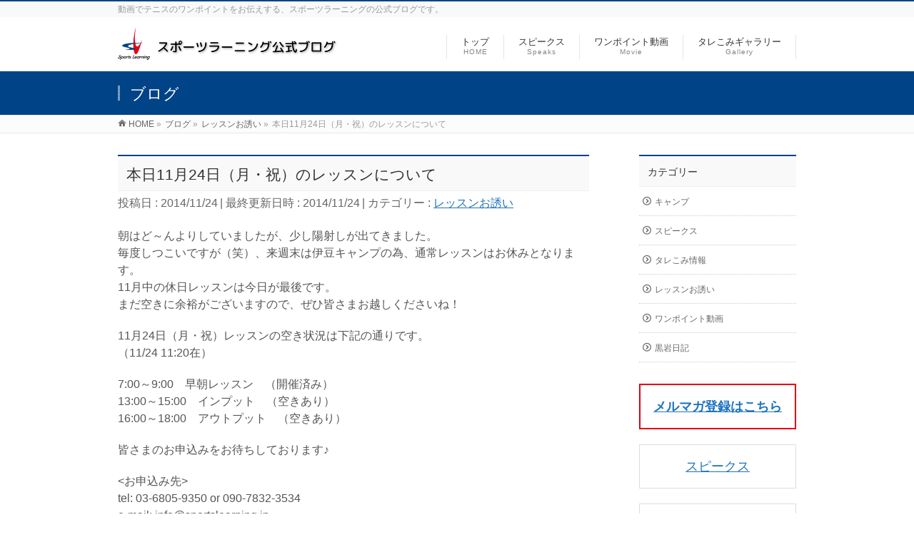

--- FILE ---
content_type: text/html; charset=UTF-8
request_url: https://sportslearning.net/article3532.html
body_size: 11192
content:
<!DOCTYPE html>
<!--[if IE]>
<meta http-equiv="X-UA-Compatible" content="IE=Edge">
<![endif]-->
<html xmlns:fb="http://ogp.me/ns/fb#" lang="ja">
<head>
<!-- Google Tag Manager -->
<script>(function(w,d,s,l,i){w[l]=w[l]||[];w[l].push({'gtm.start':
new Date().getTime(),event:'gtm.js'});var f=d.getElementsByTagName(s)[0],
j=d.createElement(s),dl=l!='dataLayer'?'&l='+l:'';j.async=true;j.src=
'https://www.googletagmanager.com/gtm.js?id='+i+dl;f.parentNode.insertBefore(j,f);
})(window,document,'script','dataLayer','GTM-P6GTJPM');</script>
<!-- End Google Tag Manager -->
<meta charset="UTF-8" />
<link rel="start" href="https://sportslearning.net" title="HOME" />

<!--[if lte IE 8]>
<link rel="stylesheet" type="text/css" media="all" href="https://sportslearning.net/wp-content/themes/biz-vektor-child/style_oldie.css" />
<![endif]-->
<meta id="viewport" name="viewport" content="width=device-width, initial-scale=1">
<meta name='robots' content='index, follow, max-image-preview:large, max-snippet:-1, max-video-preview:-1' />

	<!-- This site is optimized with the Yoast SEO plugin v26.7 - https://yoast.com/wordpress/plugins/seo/ -->
	<title>本日11月24日（月・祝）のレッスンについて - スポーツラーニング公式ブログ</title>
	<meta name="description" content="テニスに役立つワンポイントをお伝えする、スポーツラーニングの公式ブログです。" />
	<link rel="canonical" href="https://sportslearning.net/article3532.html" />
	<meta property="og:locale" content="ja_JP" />
	<meta property="og:type" content="article" />
	<meta property="og:title" content="本日11月24日（月・祝）のレッスンについて - スポーツラーニング公式ブログ" />
	<meta property="og:description" content="テニスに役立つワンポイントをお伝えする、スポーツラーニングの公式ブログです。" />
	<meta property="og:url" content="https://sportslearning.net/article3532.html" />
	<meta property="og:site_name" content="スポーツラーニング公式ブログ" />
	<meta property="article:published_time" content="2014-11-24T02:30:22+00:00" />
	<meta property="og:image" content="https://sportslearning.net/wp-content/uploads/sportslearning_ogp2.png" />
	<meta property="og:image:width" content="201" />
	<meta property="og:image:height" content="201" />
	<meta property="og:image:type" content="image/png" />
	<meta name="author" content="スポーツラーニング" />
	<meta name="twitter:label1" content="執筆者" />
	<meta name="twitter:data1" content="スポーツラーニング" />
	<script type="application/ld+json" class="yoast-schema-graph">{"@context":"https://schema.org","@graph":[{"@type":"Article","@id":"https://sportslearning.net/article3532.html#article","isPartOf":{"@id":"https://sportslearning.net/article3532.html"},"author":{"name":"スポーツラーニング","@id":"https://sportslearning.net/#/schema/person/844441c7516b0f6aefb72b8596b1c49e"},"headline":"本日11月24日（月・祝）のレッスンについて","datePublished":"2014-11-24T02:30:22+00:00","mainEntityOfPage":{"@id":"https://sportslearning.net/article3532.html"},"wordCount":12,"articleSection":["レッスンお誘い"],"inLanguage":"ja"},{"@type":"WebPage","@id":"https://sportslearning.net/article3532.html","url":"https://sportslearning.net/article3532.html","name":"本日11月24日（月・祝）のレッスンについて - スポーツラーニング公式ブログ","isPartOf":{"@id":"https://sportslearning.net/#website"},"datePublished":"2014-11-24T02:30:22+00:00","author":{"@id":"https://sportslearning.net/#/schema/person/844441c7516b0f6aefb72b8596b1c49e"},"description":"テニスに役立つワンポイントをお伝えする、スポーツラーニングの公式ブログです。","inLanguage":"ja","potentialAction":[{"@type":"ReadAction","target":["https://sportslearning.net/article3532.html"]}]},{"@type":"WebSite","@id":"https://sportslearning.net/#website","url":"https://sportslearning.net/","name":"スポーツラーニング公式ブログ","description":"動画でテニスのワンポイントをお伝えする、スポーツラーニングの公式ブログです。","potentialAction":[{"@type":"SearchAction","target":{"@type":"EntryPoint","urlTemplate":"https://sportslearning.net/?s={search_term_string}"},"query-input":{"@type":"PropertyValueSpecification","valueRequired":true,"valueName":"search_term_string"}}],"inLanguage":"ja"},{"@type":"Person","@id":"https://sportslearning.net/#/schema/person/844441c7516b0f6aefb72b8596b1c49e","name":"スポーツラーニング","image":{"@type":"ImageObject","inLanguage":"ja","@id":"https://sportslearning.net/#/schema/person/image/","url":"https://secure.gravatar.com/avatar/478f5e7caa02159ff04011c168fda8cdb7b95df40c429aefde6f8288fe878c6a?s=96&d=mm&r=g","contentUrl":"https://secure.gravatar.com/avatar/478f5e7caa02159ff04011c168fda8cdb7b95df40c429aefde6f8288fe878c6a?s=96&d=mm&r=g","caption":"スポーツラーニング"},"url":"https://sportslearning.net/articleauthor/kanrisha"}]}</script>
	<!-- / Yoast SEO plugin. -->


<link rel="alternate" type="application/rss+xml" title="スポーツラーニング公式ブログ &raquo; フィード" href="https://sportslearning.net/feed" />
<link rel="alternate" type="application/rss+xml" title="スポーツラーニング公式ブログ &raquo; コメントフィード" href="https://sportslearning.net/comments/feed" />
<link rel="alternate" type="application/rss+xml" title="スポーツラーニング公式ブログ &raquo; 本日11月24日（月・祝）のレッスンについて のコメントのフィード" href="https://sportslearning.net/article3532.html/feed" />
<link rel="alternate" title="oEmbed (JSON)" type="application/json+oembed" href="https://sportslearning.net/wp-json/oembed/1.0/embed?url=https%3A%2F%2Fsportslearning.net%2Farticle3532.html" />
<link rel="alternate" title="oEmbed (XML)" type="text/xml+oembed" href="https://sportslearning.net/wp-json/oembed/1.0/embed?url=https%3A%2F%2Fsportslearning.net%2Farticle3532.html&#038;format=xml" />
<meta name="description" content="朝はど～んよりしていましたが、少し陽射しが出てきました。毎度しつこいですが（笑）、来週末は伊豆キャンプの為、通常レッスンはお休みとなります。11月中の休日レッスンは今日が最後です。まだ空きに余裕がございますので、ぜひ皆さまお越しくださいね！11月24日（月・祝）レッスンの空き状況は下記の通りです。（11/24 11:20在）7:00～9:00　早朝レッスン　（開催済み）13:00～15:00　インプット　（空きあり）16:00～18:0" />
<style type="text/css">.keyColorBG,.keyColorBGh:hover,.keyColor_bg,.keyColor_bg_hover:hover{background-color: #004386;}.keyColorCl,.keyColorClh:hover,.keyColor_txt,.keyColor_txt_hover:hover{color: #004386;}.keyColorBd,.keyColorBdh:hover,.keyColor_border,.keyColor_border_hover:hover{border-color: #004386;}.color_keyBG,.color_keyBGh:hover,.color_key_bg,.color_key_bg_hover:hover{background-color: #004386;}.color_keyCl,.color_keyClh:hover,.color_key_txt,.color_key_txt_hover:hover{color: #004386;}.color_keyBd,.color_keyBdh:hover,.color_key_border,.color_key_border_hover:hover{border-color: #004386;}</style>
<style id='wp-img-auto-sizes-contain-inline-css' type='text/css'>
img:is([sizes=auto i],[sizes^="auto," i]){contain-intrinsic-size:3000px 1500px}
/*# sourceURL=wp-img-auto-sizes-contain-inline-css */
</style>
<style id='wp-emoji-styles-inline-css' type='text/css'>

	img.wp-smiley, img.emoji {
		display: inline !important;
		border: none !important;
		box-shadow: none !important;
		height: 1em !important;
		width: 1em !important;
		margin: 0 0.07em !important;
		vertical-align: -0.1em !important;
		background: none !important;
		padding: 0 !important;
	}
/*# sourceURL=wp-emoji-styles-inline-css */
</style>
<style id='wp-block-library-inline-css' type='text/css'>
:root{--wp-block-synced-color:#7a00df;--wp-block-synced-color--rgb:122,0,223;--wp-bound-block-color:var(--wp-block-synced-color);--wp-editor-canvas-background:#ddd;--wp-admin-theme-color:#007cba;--wp-admin-theme-color--rgb:0,124,186;--wp-admin-theme-color-darker-10:#006ba1;--wp-admin-theme-color-darker-10--rgb:0,107,160.5;--wp-admin-theme-color-darker-20:#005a87;--wp-admin-theme-color-darker-20--rgb:0,90,135;--wp-admin-border-width-focus:2px}@media (min-resolution:192dpi){:root{--wp-admin-border-width-focus:1.5px}}.wp-element-button{cursor:pointer}:root .has-very-light-gray-background-color{background-color:#eee}:root .has-very-dark-gray-background-color{background-color:#313131}:root .has-very-light-gray-color{color:#eee}:root .has-very-dark-gray-color{color:#313131}:root .has-vivid-green-cyan-to-vivid-cyan-blue-gradient-background{background:linear-gradient(135deg,#00d084,#0693e3)}:root .has-purple-crush-gradient-background{background:linear-gradient(135deg,#34e2e4,#4721fb 50%,#ab1dfe)}:root .has-hazy-dawn-gradient-background{background:linear-gradient(135deg,#faaca8,#dad0ec)}:root .has-subdued-olive-gradient-background{background:linear-gradient(135deg,#fafae1,#67a671)}:root .has-atomic-cream-gradient-background{background:linear-gradient(135deg,#fdd79a,#004a59)}:root .has-nightshade-gradient-background{background:linear-gradient(135deg,#330968,#31cdcf)}:root .has-midnight-gradient-background{background:linear-gradient(135deg,#020381,#2874fc)}:root{--wp--preset--font-size--normal:16px;--wp--preset--font-size--huge:42px}.has-regular-font-size{font-size:1em}.has-larger-font-size{font-size:2.625em}.has-normal-font-size{font-size:var(--wp--preset--font-size--normal)}.has-huge-font-size{font-size:var(--wp--preset--font-size--huge)}.has-text-align-center{text-align:center}.has-text-align-left{text-align:left}.has-text-align-right{text-align:right}.has-fit-text{white-space:nowrap!important}#end-resizable-editor-section{display:none}.aligncenter{clear:both}.items-justified-left{justify-content:flex-start}.items-justified-center{justify-content:center}.items-justified-right{justify-content:flex-end}.items-justified-space-between{justify-content:space-between}.screen-reader-text{border:0;clip-path:inset(50%);height:1px;margin:-1px;overflow:hidden;padding:0;position:absolute;width:1px;word-wrap:normal!important}.screen-reader-text:focus{background-color:#ddd;clip-path:none;color:#444;display:block;font-size:1em;height:auto;left:5px;line-height:normal;padding:15px 23px 14px;text-decoration:none;top:5px;width:auto;z-index:100000}html :where(.has-border-color){border-style:solid}html :where([style*=border-top-color]){border-top-style:solid}html :where([style*=border-right-color]){border-right-style:solid}html :where([style*=border-bottom-color]){border-bottom-style:solid}html :where([style*=border-left-color]){border-left-style:solid}html :where([style*=border-width]){border-style:solid}html :where([style*=border-top-width]){border-top-style:solid}html :where([style*=border-right-width]){border-right-style:solid}html :where([style*=border-bottom-width]){border-bottom-style:solid}html :where([style*=border-left-width]){border-left-style:solid}html :where(img[class*=wp-image-]){height:auto;max-width:100%}:where(figure){margin:0 0 1em}html :where(.is-position-sticky){--wp-admin--admin-bar--position-offset:var(--wp-admin--admin-bar--height,0px)}@media screen and (max-width:600px){html :where(.is-position-sticky){--wp-admin--admin-bar--position-offset:0px}}
/*wp_block_styles_on_demand_placeholder:696c81833cc30*/
/*# sourceURL=wp-block-library-inline-css */
</style>
<style id='classic-theme-styles-inline-css' type='text/css'>
/*! This file is auto-generated */
.wp-block-button__link{color:#fff;background-color:#32373c;border-radius:9999px;box-shadow:none;text-decoration:none;padding:calc(.667em + 2px) calc(1.333em + 2px);font-size:1.125em}.wp-block-file__button{background:#32373c;color:#fff;text-decoration:none}
/*# sourceURL=/wp-includes/css/classic-themes.min.css */
</style>
<link rel='stylesheet' id='Biz_Vektor_common_style-css' href='https://sportslearning.net/wp-content/themes/biz-vektor/css/bizvektor_common_min.css?ver=1.13.1' type='text/css' media='all' />
<link rel='stylesheet' id='Biz_Vektor_Design_style-css' href='https://sportslearning.net/wp-content/themes/biz-vektor/design_skins/003/css/003.css?ver=1.13.1' type='text/css' media='all' />
<link rel='stylesheet' id='Biz_Vektor_plugin_sns_style-css' href='https://sportslearning.net/wp-content/themes/biz-vektor/plugins/sns/style_bizvektor_sns.css?ver=6.9' type='text/css' media='all' />
<link rel="https://api.w.org/" href="https://sportslearning.net/wp-json/" /><link rel="alternate" title="JSON" type="application/json" href="https://sportslearning.net/wp-json/wp/v2/posts/3532" /><link rel="EditURI" type="application/rsd+xml" title="RSD" href="https://sportslearning.net/xmlrpc.php?rsd" />
<link rel='shortlink' href='https://sportslearning.net/?p=3532' />
<!-- [ BizVektor OGP ] -->
<meta property="og:site_name" content="スポーツラーニング公式ブログ" />
<meta property="og:url" content="https://sportslearning.net/article3532.html" />
<meta property="fb:app_id" content="499042033501227" />
<meta property="og:type" content="article" />
<meta property="og:title" content="本日11月24日（月・祝）のレッスンについて | スポーツラーニング公式ブログ" />
<meta property="og:description" content="朝はど～んよりしていましたが、少し陽射しが出てきました。 毎度しつこいですが（笑）、来週末は伊豆キャンプの為、通常レッスンはお休みとなります。 11月中の休日レッスンは今日が最後です。 まだ空きに余裕がございますので、ぜひ皆さまお越しくださいね！  11月24日（月・祝）レッスンの空き状況は下記の通りです。 （11/24 11:20在）  7:00～9:00　早朝レッスン　（開催済み） 13:00～15:00　インプット　（空きあり） 16:00～18:0" />
<!-- [ /BizVektor OGP ] -->
<!--[if lte IE 8]>
<link rel="stylesheet" type="text/css" media="all" href="https://sportslearning.net/wp-content/themes/biz-vektor/design_skins/003/css/003_oldie.css" />
<![endif]-->
<link rel="SHORTCUT ICON" HREF="//sportslearning.net/wp-content/uploads/favicon.ico" /><link rel="preconnect" href="https://fonts.gstatic.com">
<link href="https://fonts.googleapis.com/css2?family=Anton&family=Lato:wght@900&display=swap" rel="stylesheet"><link rel="pingback" href="https://sportslearning.net/xmlrpc.php" />
		<style type="text/css">

a { color:#1e73be }

#searchform input[type=submit],
p.form-submit input[type=submit],
form#searchform input#searchsubmit,
.content form input.wpcf7-submit,
#confirm-button input,
a.btn,
.linkBtn a,
input[type=button],
input[type=submit],
.sideTower li#sideContact.sideBnr a,
.content .infoList .rssBtn a { background-color:#004386; }

.moreLink a { border-left-color:#004386; }
.moreLink a:hover { background-color:#004386; }
.moreLink a:after { color:#004386; }
.moreLink a:hover:after { color:#fff; }

#headerTop { border-top-color:#004386; }

.headMainMenu li:hover { color:#004386; }
.headMainMenu li > a:hover,
.headMainMenu li.current_page_item > a { color:#004386; }

#pageTitBnr { background-color:#004386; }

.content h2,
.content h1.contentTitle,
.content h1.entryPostTitle,
.sideTower h3.localHead,
.sideWidget h4  { border-top-color:#004386; }

.content h3:after,
.content .child_page_block h4:after { border-bottom-color:#004386; }

.sideTower li#sideContact.sideBnr a:hover,
.content .infoList .rssBtn a:hover,
form#searchform input#searchsubmit:hover { background-color:#1e73be; }

#panList .innerBox ul a:hover { color:#1e73be; }

.content .mainFootContact p.mainFootTxt span.mainFootTel { color:#004386; }
.content .mainFootContact .mainFootBt a { background-color:#004386; }
.content .mainFootContact .mainFootBt a:hover { background-color:#1e73be; }

.content .infoList .infoCate a { background-color:fff5f5;color:#004386; }
.content .infoList .infoCate a:hover { background-color:#1e73be; }

.paging span,
.paging a	{ color:#004386;border-color:#004386; }
.paging span.current,
.paging a:hover	{ background-color:#004386; }

/* アクティブのページ */
.sideTower .sideWidget li > a:hover,
.sideTower .sideWidget li.current_page_item > a,
.sideTower .sideWidget li.current-cat > a	{ color:#004386; background-color:fff5f5; }

.sideTower .ttBoxSection .ttBox a:hover { color:#004386; }

#footMenu { border-top-color:#004386; }
#footMenu .menu li a:hover { color:#004386 }

@media (min-width: 970px) {
.headMainMenu li:hover li a:hover { color:#333; }
.headMainMenu li.current-page-item a,
.headMainMenu li.current_page_item a,
.headMainMenu li.current-menu-ancestor a,
.headMainMenu li.current-page-ancestor a { color:#333;}
.headMainMenu li.current-page-item a span,
.headMainMenu li.current_page_item a span,
.headMainMenu li.current-menu-ancestor a span,
.headMainMenu li.current-page-ancestor a span { color:#004386; }
}

</style>
<!--[if lte IE 8]>
<style type="text/css">
.headMainMenu li:hover li a:hover { color:#333; }
.headMainMenu li.current-page-item a,
.headMainMenu li.current_page_item a,
.headMainMenu li.current-menu-ancestor a,
.headMainMenu li.current-page-ancestor a { color:#333;}
.headMainMenu li.current-page-item a span,
.headMainMenu li.current_page_item a span,
.headMainMenu li.current-menu-ancestor a span,
.headMainMenu li.current-page-ancestor a span { color:#004386; }
</style>
<![endif]-->
<style type="text/css">
/*-------------------------------------------*/
/*	font
/*-------------------------------------------*/
h1,h2,h3,h4,h4,h5,h6,#header #site-title,#pageTitBnr #pageTitInner #pageTit,#content .leadTxt,#sideTower .localHead {font-family: "ヒラギノ角ゴ Pro W3","Hiragino Kaku Gothic Pro","メイリオ",Meiryo,Osaka,"ＭＳ Ｐゴシック","MS PGothic",sans-serif; }
#pageTitBnr #pageTitInner #pageTit { font-weight:lighter; }
#gMenu .menu li a strong {font-family: "ヒラギノ角ゴ Pro W3","Hiragino Kaku Gothic Pro","メイリオ",Meiryo,Osaka,"ＭＳ Ｐゴシック","MS PGothic",sans-serif; }
</style>
<link rel="stylesheet" href="https://sportslearning.net/wp-content/themes/biz-vektor-child/style.css" type="text/css" media="all" />
</head>

<body class="wp-singular post-template-default single single-post postid-3532 single-format-standard wp-theme-biz-vektor wp-child-theme-biz-vektor-child two-column right-sidebar">
<!-- Google Tag Manager (noscript) -->
<noscript><iframe src="https://www.googletagmanager.com/ns.html?id=GTM-P6GTJPM"
height="0" width="0" style="display:none;visibility:hidden"></iframe></noscript>
<!-- End Google Tag Manager (noscript) -->
<div id="fb-root"></div>
<script>(function(d, s, id) {
	var js, fjs = d.getElementsByTagName(s)[0];
	if (d.getElementById(id)) return;
	js = d.createElement(s); js.id = id;
	js.src = "//connect.facebook.net/ja_JP/sdk.js#xfbml=1&version=v2.3&appId=499042033501227";
	fjs.parentNode.insertBefore(js, fjs);
}(document, 'script', 'facebook-jssdk'));</script>
	
<div id="wrap">

<!--[if lte IE 8]>
<div id="eradi_ie_box">
<div class="alert_title">ご利用の <span style="font-weight: bold;">Internet Exproler</span> は古すぎます。</div>
<p>あなたがご利用の Internet Explorer はすでにサポートが終了しているため、正しい表示・動作を保証しておりません。<br />
古い Internet Exproler はセキュリティーの観点からも、<a href="https://www.microsoft.com/ja-jp/windows/lifecycle/iesupport/" target="_blank" >新しいブラウザに移行する事が強く推奨されています。</a><br />
<a href="http://windows.microsoft.com/ja-jp/internet-explorer/" target="_blank" >最新のInternet Exproler</a> や <a href="https://www.microsoft.com/ja-jp/windows/microsoft-edge" target="_blank" >Edge</a> を利用するか、<a href="https://www.google.co.jp/chrome/browser/index.html" target="_blank">Chrome</a> や <a href="https://www.mozilla.org/ja/firefox/new/" target="_blank">Firefox</a> など、より早くて快適なブラウザをご利用ください。</p>
</div>
<![endif]-->

<!-- [ #headerTop ] -->
<div id="headerTop">
<div class="innerBox">
<div id="site-description">動画でテニスのワンポイントをお伝えする、スポーツラーニングの公式ブログです。</div>
</div>
</div><!-- [ /#headerTop ] -->

<!-- [ #header ] -->
<header id="header" class="header">
<div id="headerInner" class="innerBox">
<!-- [ #headLogo ] -->
<div id="site-title">
<a href="https://sportslearning.net/" title="スポーツラーニング公式ブログ" rel="home">
<img src="https://sportslearning.net/wp-content/uploads/header_title2.png" alt="スポーツラーニング公式ブログ" /></a>
</div>
<!-- [ /#headLogo ] -->

<!-- [ #headContact ] -->

	<!-- [ #gMenu ] -->
	<div id="gMenu">
	<div id="gMenuInner" class="innerBox">
	<h3 class="assistive-text" onclick="showHide('header');"><span>MENU</span></h3>
	<div class="skip-link screen-reader-text">
		<a href="#content" title="メニューを飛ばす">メニューを飛ばす</a>
	</div>
<div class="headMainMenu">
<div class="menu-%e3%83%98%e3%83%83%e3%83%80%e3%83%bc%e3%83%a1%e3%83%8b%e3%83%a5%e3%83%bc-container"><ul id="menu-%e3%83%98%e3%83%83%e3%83%80%e3%83%bc%e3%83%a1%e3%83%8b%e3%83%a5%e3%83%bc" class="menu"><li id="menu-item-1938" class="menu-item menu-item-type-custom menu-item-object-custom menu-item-home"><a href="https://sportslearning.net"><strong>トップ</strong><span>HOME</span></a></li>
<li id="menu-item-33" class="menu-item menu-item-type-taxonomy menu-item-object-category"><a href="https://sportslearning.net/articlecategory/speaks"><strong>スピークス</strong><span>Speaks</span></a></li>
<li id="menu-item-4858" class="menu-item menu-item-type-custom menu-item-object-custom"><a href="https://sportslearning.net/articlecategory/1point"><strong>ワンポイント動画</strong><span>Movie</span></a></li>
<li id="menu-item-3130" class="menu-item menu-item-type-post_type menu-item-object-page"><a href="https://sportslearning.net/tarekomi-gallery"><strong>タレこみギャラリー</strong><span>Gallery</span></a></li>
</ul></div>
</div>
</div><!-- [ /#gMenuInner ] -->
	</div>
	<!-- [ /#gMenu ] -->
<!-- [ /#headContact ] -->

</div>
<!-- #headerInner -->
</header>
<!-- [ /#header ] -->



<div id="pageTitBnr">
<div class="innerBox">
<div id="pageTitInner">
<div id="pageTit">
ブログ</div>
</div><!-- [ /#pageTitInner ] -->
</div>
</div><!-- [ /#pageTitBnr ] -->
<!-- [ #panList ] -->
<div id="panList">
<div id="panListInner" class="innerBox"><ul><li id="panHome" itemprop="itemListElement" itemscope itemtype="http://schema.org/ListItem"><a href="https://sportslearning.net" itemprop="item"><span itemprop="name">HOME</span></a> &raquo; </li><li itemprop="itemListElement" itemscope itemtype="http://schema.org/ListItem"><a href="https://sportslearning.net" itemprop="item"><span itemprop="name">ブログ</span></a> &raquo; </li><li itemprop="itemListElement" itemscope itemtype="http://schema.org/ListItem"><a href="https://sportslearning.net/articlecategory/lesson" itemprop="item"><span itemprop="name">レッスンお誘い</span></a> &raquo; </li><li itemprop="itemListElement" itemscope itemtype="http://schema.org/ListItem"><span itemprop="name">本日11月24日（月・祝）のレッスンについて</span></li></ul></div>
</div>
<!-- [ /#panList ] -->

<div id="main" class="main">
<!-- [ #container ] -->
<div id="container" class="innerBox">
	<!-- [ #content ] -->
	<div id="content" class="content">

<!-- [ #post- ] -->
<div id="post-3532" class="post-3532 post type-post status-publish format-standard hentry category-lesson">
		<h1 class="entryPostTitle entry-title">本日11月24日（月・祝）のレッスンについて</h1>
	<div class="entry-meta">
<span class="published">投稿日 : 2014/11/24</span>
<span class="updated entry-meta-items">最終更新日時 : 2014/11/24</span>
<span class="vcard author entry-meta-items">投稿者 : <span class="fn">スポーツラーニング</span></span>
<span class="tags entry-meta-items">カテゴリー :  <a href="https://sportslearning.net/articlecategory/lesson" rel="tag">レッスンお誘い</a></span>
</div>
<!-- .entry-meta -->	<div class="entry-content post-content">
		<p>朝はど～んよりしていましたが、少し陽射しが出てきました。<br />
毎度しつこいですが（笑）、来週末は伊豆キャンプの為、通常レッスンはお休みとなります。<br />
11月中の休日レッスンは今日が最後です。<br />
まだ空きに余裕がございますので、ぜひ皆さまお越しくださいね！</p>
<p>11月24日（月・祝）レッスンの空き状況は下記の通りです。<br />
（11/24 11:20在）</p>
<p>7:00～9:00　早朝レッスン　（開催済み）<br />
13:00～15:00　インプット　（空きあり）<br />
16:00～18:00　アウトプット　（空きあり）</p>
<p>皆さまのお申込みをお待ちしております♪</p>
<p><お申込み先><br />
tel: 03-6805-9350 or 090-7832-3534<br />
e-mail: info@sportslearning.jp<br />
<a href="https://sportslearning.jp/open" target="_blank">予約フォーム</a></p>
<p>Facebookページ、「いいね！」お願いします♪↓<br />
<a href="https://www.facebook.com/sportslearning" target="_blank">スポーツラーニングFacebookページ</a></p>
		
		<div class="entry-utility">
					</div>
		<!-- .entry-utility -->
	</div><!-- .entry-content -->


<!-- [ .socialSet ] -->

<div class="socialSet">

<script>window.twttr=(function(d,s,id){var js,fjs=d.getElementsByTagName(s)[0],t=window.twttr||{};if(d.getElementById(id))return t;js=d.createElement(s);js.id=id;js.src="https://platform.twitter.com/widgets.js";fjs.parentNode.insertBefore(js,fjs);t._e=[];t.ready=function(f){t._e.push(f);};return t;}(document,"script","twitter-wjs"));</script>

<ul style="margin-left:0px;">

<li class="sb_facebook sb_icon">
<a href="http://www.facebook.com/sharer.php?src=bm&u=https://sportslearning.net/article3532.html&amp;t=%E6%9C%AC%E6%97%A511%E6%9C%8824%E6%97%A5%EF%BC%88%E6%9C%88%E3%83%BB%E7%A5%9D%EF%BC%89%E3%81%AE%E3%83%AC%E3%83%83%E3%82%B9%E3%83%B3%E3%81%AB%E3%81%A4%E3%81%84%E3%81%A6+%7C+%E3%82%B9%E3%83%9D%E3%83%BC%E3%83%84%E3%83%A9%E3%83%BC%E3%83%8B%E3%83%B3%E3%82%B0%E5%85%AC%E5%BC%8F%E3%83%96%E3%83%AD%E3%82%B0" target="_blank" onclick="javascript:window.open(this.href, '', 'menubar=no,toolbar=no,resizable=yes,scrollbars=yes,height=400,width=600');return false;" ><span class="vk_icon_w_r_sns_fb icon_sns"></span><span class="sns_txt">Facebook</span>
</a>
</li>

<li class="sb_hatena sb_icon">
<a href="http://b.hatena.ne.jp/add?mode=confirm&url=https://sportslearning.net/article3532.html&amp;title=%E6%9C%AC%E6%97%A511%E6%9C%8824%E6%97%A5%EF%BC%88%E6%9C%88%E3%83%BB%E7%A5%9D%EF%BC%89%E3%81%AE%E3%83%AC%E3%83%83%E3%82%B9%E3%83%B3%E3%81%AB%E3%81%A4%E3%81%84%E3%81%A6+%7C+%E3%82%B9%E3%83%9D%E3%83%BC%E3%83%84%E3%83%A9%E3%83%BC%E3%83%8B%E3%83%B3%E3%82%B0%E5%85%AC%E5%BC%8F%E3%83%96%E3%83%AD%E3%82%B0" target="_blank" onclick="javascript:window.open(this.href, '', 'menubar=no,toolbar=no,resizable=yes,scrollbars=yes,height=400,width=520');return false;"><span class="vk_icon_w_r_sns_hatena icon_sns"></span><span class="sns_txt">Hatena</span></a>
</li>

<li class="sb_twitter sb_icon">
<a href="http://twitter.com/intent/tweet?url=https://sportslearning.net/article3532.html&amp;text=%E6%9C%AC%E6%97%A511%E6%9C%8824%E6%97%A5%EF%BC%88%E6%9C%88%E3%83%BB%E7%A5%9D%EF%BC%89%E3%81%AE%E3%83%AC%E3%83%83%E3%82%B9%E3%83%B3%E3%81%AB%E3%81%A4%E3%81%84%E3%81%A6+%7C+%E3%82%B9%E3%83%9D%E3%83%BC%E3%83%84%E3%83%A9%E3%83%BC%E3%83%8B%E3%83%B3%E3%82%B0%E5%85%AC%E5%BC%8F%E3%83%96%E3%83%AD%E3%82%B0" target="_blank" onclick="javascript:window.open(this.href, '', 'menubar=no,toolbar=no,resizable=yes,scrollbars=yes,height=300,width=600');return false;" ><span class="vk_icon_w_r_sns_twitter icon_sns"></span><span class="sns_txt">twitter</span></a>
</li>

<li class="sb_google sb_icon">
<a href="https://plus.google.com/share?url=https://sportslearning.net/article3532.html&amp;t=%E6%9C%AC%E6%97%A511%E6%9C%8824%E6%97%A5%EF%BC%88%E6%9C%88%E3%83%BB%E7%A5%9D%EF%BC%89%E3%81%AE%E3%83%AC%E3%83%83%E3%82%B9%E3%83%B3%E3%81%AB%E3%81%A4%E3%81%84%E3%81%A6+%7C+%E3%82%B9%E3%83%9D%E3%83%BC%E3%83%84%E3%83%A9%E3%83%BC%E3%83%8B%E3%83%B3%E3%82%B0%E5%85%AC%E5%BC%8F%E3%83%96%E3%83%AD%E3%82%B0" target="_blank" onclick="javascript:window.open(this.href, '', 'menubar=no,toolbar=no,resizable=yes,scrollbars=yes,height=600,width=600');return false;"><span class="vk_icon_w_r_sns_google icon_sns"></span><span class="sns_txt">Google+</span></a>
</li>


<li class="sb_pocket"><span></span>
<a data-pocket-label="pocket" data-pocket-count="horizontal" class="pocket-btn" data-save-url="https://sportslearning.net/article3532.html" data-lang="en"></a>
<script type="text/javascript">!function(d,i){if(!d.getElementById(i)){var j=d.createElement("script");j.id=i;j.src="https://widgets.getpocket.com/v1/j/btn.js?v=1";var w=d.getElementById(i);d.body.appendChild(j);}}(document,"pocket-btn-js");</script>
</li>

</ul>

</div>
<!-- [ /.socialSet ] -->
<div id="nav-below" class="navigation">
	<div class="nav-previous"><a href="https://sportslearning.net/article3529.html" rel="prev"><span class="meta-nav">&larr;</span> 本日11月23日（日）のレッスンについて</a></div>
	<div class="nav-next"><a href="https://sportslearning.net/article3540.html" rel="next">神奈川オープンベテラン優勝しました♪ <span class="meta-nav">&rarr;</span></a></div>
</div><!-- #nav-below -->
</div>
<!-- [ /#post- ] -->

			<div class="fb-comments" data-href="https://sportslearning.net/article3532.html" data-num-posts="2" data-width="640"></div>
			<style>
			.fb-comments,
			.fb-comments span,
			.fb-comments iframe[style] { width:100% !important; }
			</style>
			
<div id="comments">





</div><!-- #comments -->



</div>
<!-- [ /#content ] -->

<!-- [ #sideTower ] -->
<div id="sideTower" class="sideTower">
	<div class="localSection sideWidget">
	<div class="localNaviBox">
	<h3 class="localHead">カテゴリー</h3>
	<ul class="localNavi">
		<li class="cat-item cat-item-11"><a href="https://sportslearning.net/articlecategory/camp">キャンプ</a>
</li>
	<li class="cat-item cat-item-4"><a href="https://sportslearning.net/articlecategory/speaks">スピークス</a>
</li>
	<li class="cat-item cat-item-10"><a href="https://sportslearning.net/articlecategory/tarekomi">タレこみ情報</a>
</li>
	<li class="cat-item cat-item-12"><a href="https://sportslearning.net/articlecategory/lesson">レッスンお誘い</a>
</li>
	<li class="cat-item cat-item-5"><a href="https://sportslearning.net/articlecategory/1point">ワンポイント動画</a>
</li>
	<li class="cat-item cat-item-1"><a href="https://sportslearning.net/articlecategory/now">黒岩日記</a>
</li>
 
	</ul>
	</div>
	</div>
	<div class="sideWidget widget widget_text" id="text-5">			<div class="textwidget"><div class="aligncenter" style="border:2px solid #e60012; padding-left:0px; padding-right:0px; padding-top:0px; padding-bottom:0px;"><br /><p style="font-size:18px; line-height:1.0;"><a href="http://sportslearning.net#mailmember" target="_self"><b>メルマガ登録はこちら</b></a></p><br /></div>
<br />

<div class="aligncenter" style="border:1px solid #dddddd; padding-left:0px; padding-right:0px; padding-top:0px; padding-bottom:0px;"><br /><p style="font-size:18px; line-height:1.0;"><a href="http://sportslearning.net/articlecategory/speaks" target="_self">スピークス</a></p><br /></div>
<br />

<div class="aligncenter" style="border:1px solid #dddddd; padding-left:0px; padding-right:0px; padding-top:0px; padding-bottom:0px;"><br /><p style="font-size:18px; line-height:1.0;"><a href="http://sportslearning.net/articlecategory/1point" target="_self">ワンポイント動画</a></p><br /></div>
<br />

<div class="aligncenter" style="border:1px solid #dddddd; padding-left:0px; padding-right:0px; padding-top:0px; padding-bottom:0px;"><br /><p style="font-size:18px; line-height:1.0;"><a href="http://sportslearning.jp" target="_blank">公式サイトはこちら</a></p><br /></div>
<br /></div>
		</div><div class="sideWidget widget widget_bizvektor_post_list" id="bizvektor_post_list-2"><h3 class="localHead">ブログ</h3><div class="ttBoxSection">				<div class="ttBox" id="post-3532">
									<div>
						<a href="https://sportslearning.net/article6280.html">「『本物の２軸打法』で、もっと軽やかに、もっと伸びやかに！」キャンプのご案内</a>
					</div>
								</div>
							<div class="ttBox" id="post-3532">
									<div>
						<a href="https://sportslearning.net/article6271.html">「ビシッと決まる！ネットプレー強化～2軸打法で極める必勝メソッド」キャンプのご案内</a>
					</div>
								</div>
							<div class="ttBox" id="post-3532">
									<div>
						<a href="https://sportslearning.net/article6239.html">攻守自在の技術を手に入れよう「バックハンド完璧マスターキャンプ」のご案内</a>
					</div>
								</div>
							<div class="ttBox" id="post-3532">
									<div>
						<a href="https://sportslearning.net/article6226.html">Speaks vol.240 　　＜＜皆さんの門出が、幸せでありますように！＞＞</a>
					</div>
								</div>
							<div class="ttBox" id="post-3532">
									<div>
						<a href="https://sportslearning.net/article6222.html">Speaks vol.239 　　＜＜「中心視野」or「周辺視野」、あなたはどっち？＞＞</a>
					</div>
								</div>
							<div class="ttBox" id="post-3532">
									<div>
						<a href="https://sportslearning.net/article6205.html">「一撃必殺の最強フォアハンドを手に入れる！」キャンプのご案内</a>
					</div>
								</div>
							<div class="ttBox" id="post-3532">
									<div>
						<a href="https://sportslearning.net/article6198.html">2025年キャンプゴールドメンバー募集のご案内</a>
					</div>
								</div>
							<div class="ttBox" id="post-3532">
									<div>
						<a href="https://sportslearning.net/article6195.html">Speaks vol.238 　　＜＜「見る」を鍛える＞＞</a>
					</div>
								</div>
							<div class="ttBox" id="post-3532">
									<div>
						<a href="https://sportslearning.net/article6192.html">Speaks vol.237 　　＜＜労力を再配分して「認知」「判断」能力を上げる＞＞</a>
					</div>
								</div>
							<div class="ttBox" id="post-3532">
									<div>
						<a href="https://sportslearning.net/article6189.html">Speaks vol.236 　　＜＜ボールを打つにも「プロセス」がある＞＞</a>
					</div>
								</div>
			</div></div></div>
<!-- [ /#sideTower ] -->
</div>
<!-- [ /#container ] -->

</div><!-- #main -->

<div id="back-top">
<a href="#wrap">
	<img id="pagetop" src="https://sportslearning.net/wp-content/themes/biz-vektor/js/res-vektor/images/footer_pagetop.png" alt="PAGETOP" />
</a>
</div>

<!-- [ #footerSection ] -->
<div id="footerSection">

	<div id="pagetop">
	<div id="pagetopInner" class="innerBox">
	<a href="#wrap">PAGETOP</a>
	</div>
	</div>

	<div id="footMenu">
	<div id="footMenuInner" class="innerBox">
		</div>
	</div>

	<!-- [ #footer ] -->
	<div id="footer">
	<!-- [ #footerInner ] -->
	<div id="footerInner" class="innerBox">
		<dl id="footerOutline">
		<dt>スポーツラーニング公式ブログ</dt>
		<dd>
				</dd>
		</dl>
		<!-- [ #footerSiteMap ] -->
		<div id="footerSiteMap">
</div>
		<!-- [ /#footerSiteMap ] -->
	</div>
	<!-- [ /#footerInner ] -->
	</div>
	<!-- [ /#footer ] -->

	<!-- [ #siteBottom ] -->
	<div id="siteBottom">
	<div id="siteBottomInner" class="innerBox">
	<div id="copy">Copyright &copy; <a href="https://sportslearning.net/" rel="home">スポーツラーニング公式ブログ</a> All Rights Reserved.</div>	</div>
	</div>
	<!-- [ /#siteBottom ] -->
</div>
<!-- [ /#footerSection ] -->
</div>
<!-- [ /#wrap ] -->
<script type="speculationrules">
{"prefetch":[{"source":"document","where":{"and":[{"href_matches":"/*"},{"not":{"href_matches":["/wp-*.php","/wp-admin/*","/wp-content/uploads/*","/wp-content/*","/wp-content/plugins/*","/wp-content/themes/biz-vektor-child/*","/wp-content/themes/biz-vektor/*","/*\\?(.+)"]}},{"not":{"selector_matches":"a[rel~=\"nofollow\"]"}},{"not":{"selector_matches":".no-prefetch, .no-prefetch a"}}]},"eagerness":"conservative"}]}
</script>
<script type="text/javascript" src="https://sportslearning.net/wp-includes/js/comment-reply.min.js?ver=6.9" id="comment-reply-js" async="async" data-wp-strategy="async" fetchpriority="low"></script>
<script type="text/javascript" src="https://sportslearning.net/wp-includes/js/jquery/jquery.min.js?ver=3.7.1" id="jquery-core-js"></script>
<script type="text/javascript" src="https://sportslearning.net/wp-includes/js/jquery/jquery-migrate.min.js?ver=3.4.1" id="jquery-migrate-js"></script>
<script type="text/javascript" id="biz-vektor-min-js-js-extra">
/* <![CDATA[ */
var bv_sliderParams = {"slideshowSpeed":"3000","animation":"fade"};
//# sourceURL=biz-vektor-min-js-js-extra
/* ]]> */
</script>
<script type="text/javascript" defer="defer" src="https://sportslearning.net/wp-content/themes/biz-vektor/js/biz-vektor-min.js?ver=1.13.1" id="biz-vektor-min-js-js"></script>
<script id="wp-emoji-settings" type="application/json">
{"baseUrl":"https://s.w.org/images/core/emoji/17.0.2/72x72/","ext":".png","svgUrl":"https://s.w.org/images/core/emoji/17.0.2/svg/","svgExt":".svg","source":{"concatemoji":"https://sportslearning.net/wp-includes/js/wp-emoji-release.min.js?ver=6.9"}}
</script>
<script type="module">
/* <![CDATA[ */
/*! This file is auto-generated */
const a=JSON.parse(document.getElementById("wp-emoji-settings").textContent),o=(window._wpemojiSettings=a,"wpEmojiSettingsSupports"),s=["flag","emoji"];function i(e){try{var t={supportTests:e,timestamp:(new Date).valueOf()};sessionStorage.setItem(o,JSON.stringify(t))}catch(e){}}function c(e,t,n){e.clearRect(0,0,e.canvas.width,e.canvas.height),e.fillText(t,0,0);t=new Uint32Array(e.getImageData(0,0,e.canvas.width,e.canvas.height).data);e.clearRect(0,0,e.canvas.width,e.canvas.height),e.fillText(n,0,0);const a=new Uint32Array(e.getImageData(0,0,e.canvas.width,e.canvas.height).data);return t.every((e,t)=>e===a[t])}function p(e,t){e.clearRect(0,0,e.canvas.width,e.canvas.height),e.fillText(t,0,0);var n=e.getImageData(16,16,1,1);for(let e=0;e<n.data.length;e++)if(0!==n.data[e])return!1;return!0}function u(e,t,n,a){switch(t){case"flag":return n(e,"\ud83c\udff3\ufe0f\u200d\u26a7\ufe0f","\ud83c\udff3\ufe0f\u200b\u26a7\ufe0f")?!1:!n(e,"\ud83c\udde8\ud83c\uddf6","\ud83c\udde8\u200b\ud83c\uddf6")&&!n(e,"\ud83c\udff4\udb40\udc67\udb40\udc62\udb40\udc65\udb40\udc6e\udb40\udc67\udb40\udc7f","\ud83c\udff4\u200b\udb40\udc67\u200b\udb40\udc62\u200b\udb40\udc65\u200b\udb40\udc6e\u200b\udb40\udc67\u200b\udb40\udc7f");case"emoji":return!a(e,"\ud83e\u1fac8")}return!1}function f(e,t,n,a){let r;const o=(r="undefined"!=typeof WorkerGlobalScope&&self instanceof WorkerGlobalScope?new OffscreenCanvas(300,150):document.createElement("canvas")).getContext("2d",{willReadFrequently:!0}),s=(o.textBaseline="top",o.font="600 32px Arial",{});return e.forEach(e=>{s[e]=t(o,e,n,a)}),s}function r(e){var t=document.createElement("script");t.src=e,t.defer=!0,document.head.appendChild(t)}a.supports={everything:!0,everythingExceptFlag:!0},new Promise(t=>{let n=function(){try{var e=JSON.parse(sessionStorage.getItem(o));if("object"==typeof e&&"number"==typeof e.timestamp&&(new Date).valueOf()<e.timestamp+604800&&"object"==typeof e.supportTests)return e.supportTests}catch(e){}return null}();if(!n){if("undefined"!=typeof Worker&&"undefined"!=typeof OffscreenCanvas&&"undefined"!=typeof URL&&URL.createObjectURL&&"undefined"!=typeof Blob)try{var e="postMessage("+f.toString()+"("+[JSON.stringify(s),u.toString(),c.toString(),p.toString()].join(",")+"));",a=new Blob([e],{type:"text/javascript"});const r=new Worker(URL.createObjectURL(a),{name:"wpTestEmojiSupports"});return void(r.onmessage=e=>{i(n=e.data),r.terminate(),t(n)})}catch(e){}i(n=f(s,u,c,p))}t(n)}).then(e=>{for(const n in e)a.supports[n]=e[n],a.supports.everything=a.supports.everything&&a.supports[n],"flag"!==n&&(a.supports.everythingExceptFlag=a.supports.everythingExceptFlag&&a.supports[n]);var t;a.supports.everythingExceptFlag=a.supports.everythingExceptFlag&&!a.supports.flag,a.supports.everything||((t=a.source||{}).concatemoji?r(t.concatemoji):t.wpemoji&&t.twemoji&&(r(t.twemoji),r(t.wpemoji)))});
//# sourceURL=https://sportslearning.net/wp-includes/js/wp-emoji-loader.min.js
/* ]]> */
</script>
</body>
</html>

--- FILE ---
content_type: text/css
request_url: https://sportslearning.net/wp-content/themes/biz-vektor-child/style.css
body_size: 1066
content:
@charset "utf-8";
/*
Theme Name: ★BizVektor子テーマサンプル★
Theme URI: http://bizvektor.com
Template: biz-vektor
Description: 
Author: ★sportslearning★
Tags: 
Version: 0.1.0
*/

#content p { font:normal 16px/1.5em "メイリオ","Meiryo",arial,"ヒラギノ角ゴ Pro W3","Hiragino Kaku Gothic Pro",Osaka,"ＭＳ Ｐゴシック","MS PGothic",Sans-Serif;color:#555555; }

#content span { font:normal 16px/1.5em "メイリオ","Meiryo",arial,"ヒラギノ角ゴ Pro W3","Hiragino Kaku Gothic Pro",Osaka,"ＭＳ Ｐゴシック","MS PGothic",Sans-Serif; }

#sideTower p { font:normal 14px/1.5em "メイリオ","Meiryo",arial,"ヒラギノ角ゴ Pro W3","Hiragino Kaku Gothic Pro",Osaka,"ＭＳ Ｐゴシック","MS PGothic",Sans-Serif;color:#555555; }

#content a{
font-family: "メイリオ","Meiryo",arial,"ヒラギノ角ゴ Pro W3","Hiragino Kaku Gothic Pro",Osaka,"ＭＳ Ｐゴシック","MS PGothic",Sans-Serif; 
}

img {
border:none  !important;
background:none  !important;
}

.aligncenter{ text-align:center; }

.fix {
  clear: both;
  height: 1px;
  margin: -1px 0 0;
  overflow: hidden;
}

/*-------------------------------------------*/
/*	h2タグを吹き出し型にするための処理
/*-------------------------------------------*/

/* h2タグを吹き出し型の色（ピンク） */
#content h2.fukidasi {
	border-top: 0px solid #e5e5e5;
}
h2.fukidasi {
	background: #e50065;
	color:#ffffff; 
	font-size: 22px;
	font-weight: bold;
	padding: 10px 13px 10px 13px;
	border-radius: 5px;
	position: relative;
	line-height: 1.5;
}
h2.fukidasi:before {
	content: "";
	position: absolute;
	bottom: -23px;
	right: 80%;
	border: 12px solid transparent;
	border-top: 12px solid #e50065;
}

/* h2タグを吹き出し型の色（オレンジ） */
#content h2.fukidasim {
	border-top: 0px solid #ed6d00;
}
h2.fukidasim {
	background: #ed6d00;
	color:#ffffff; 
	font-size: 22px;
	font-weight: bold;
	padding: 10px 13px 10px 13px;
	border-radius: 5px;
	position: relative;
	line-height: 1.5;
}
h2.fukidasim:before {
	content: "";
	position: absolute;
	bottom: -23px;
	right: 80%;
	border: 12px solid transparent;
	border-top: 12px solid #ed6d00;
}

/* h2タグを濃いブルーの背景色に */
#content h2.fukidasib {
	border-top: 0px solid #003689;
}
h2.fukidasib {
	background: #003689;
	color:#ffffff; 
	font-size: 22px;
	font-weight: bold;
	padding: 10px 13px 10px 13px;
	border-radius: 0px;
	position: relative;
	line-height: 1.5;
}


/* 画像リンクHover（メインカラムとサイドバー） */
#content a:hover img {
	filter:alpha(opacity=70);
	-moz-opacity: 0.7;
	opacity: 0.7;
}

#sideTower a:hover img {
	filter:alpha(opacity=70);
	-moz-opacity: 0.7;
	opacity: 0.7;
}

@media (max-width: 969px) {
    /* メニューの幅 */
    #gMenu .assistive-text {
        width:80px;
        margin-top:5px;
    }
 
    /* 開くとき */
    #header .assistive-text span:before,
    #header.itemClose .assistive-text span:before {
        content: "MENU";
        font-size:12px;
        line-height:24px;
    }
 
    /* 閉じるとき */
    #header.itemOpen .assistive-text span:before {
        content: "MENU";
        font-size:12px;
        line-height:24px;
    }
 
    /* 「MENU」を消す */
    #header .assistive-text span {
        font-size:0;
    }
}